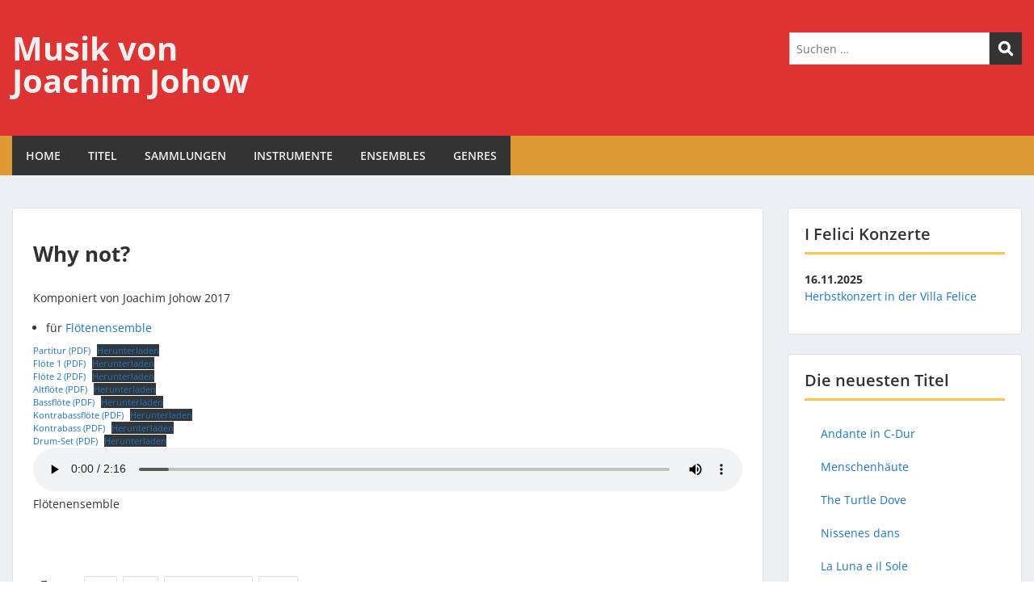

--- FILE ---
content_type: text/html; charset=UTF-8
request_url: https://johow.khmm.de/why-not/
body_size: 12266
content:
<!doctype html>
<html lang="de" class="no-js no-svg">
    <head>
        <meta charset="UTF-8">
        <meta name="viewport" content="width=device-width, initial-scale=1">
        <link rel="profile" href="http://gmpg.org/xfn/11">
        <link rel="pingback" href="https://johow.khmm.de/xmlrpc.php"/>
        <title>Why not? &#8211; Musik von Joachim&nbsp;Johow</title>
<meta name='robots' content='max-image-preview:large' />
<link rel='dns-prefetch' href='//fonts-static.group-cdn.one' />
<link rel="alternate" type="application/rss+xml" title="Musik von Joachim&nbsp;Johow &raquo; Feed" href="https://johow.khmm.de/feed/" />
<link rel="alternate" type="application/rss+xml" title="Musik von Joachim&nbsp;Johow &raquo; Kommentar-Feed" href="https://johow.khmm.de/comments/feed/" />
<link rel="alternate" title="oEmbed (JSON)" type="application/json+oembed" href="https://johow.khmm.de/wp-json/oembed/1.0/embed?url=https%3A%2F%2Fjohow.khmm.de%2Fwhy-not%2F" />
<link rel="alternate" title="oEmbed (XML)" type="text/xml+oembed" href="https://johow.khmm.de/wp-json/oembed/1.0/embed?url=https%3A%2F%2Fjohow.khmm.de%2Fwhy-not%2F&#038;format=xml" />
<style id='wp-img-auto-sizes-contain-inline-css' type='text/css'>
img:is([sizes=auto i],[sizes^="auto," i]){contain-intrinsic-size:3000px 1500px}
/*# sourceURL=wp-img-auto-sizes-contain-inline-css */
</style>
<link rel='stylesheet' id='ot-google-fonts-via-onecom-cdn-open-sans-css' href='https://fonts-static.group-cdn.one/fonts/google/open-sans/open-sans.css' type='text/css' media='all' />
<style id='wp-emoji-styles-inline-css' type='text/css'>

	img.wp-smiley, img.emoji {
		display: inline !important;
		border: none !important;
		box-shadow: none !important;
		height: 1em !important;
		width: 1em !important;
		margin: 0 0.07em !important;
		vertical-align: -0.1em !important;
		background: none !important;
		padding: 0 !important;
	}
/*# sourceURL=wp-emoji-styles-inline-css */
</style>
<link rel='stylesheet' id='wp-block-library-css' href='https://johow.khmm.de/wp-includes/css/dist/block-library/style.min.css?ver=6.9' type='text/css' media='all' />
<style id='wp-block-file-inline-css' type='text/css'>
.wp-block-file{box-sizing:border-box}.wp-block-file:not(.wp-element-button){font-size:.8em}.wp-block-file.aligncenter{text-align:center}.wp-block-file.alignright{text-align:right}.wp-block-file *+.wp-block-file__button{margin-left:.75em}:where(.wp-block-file){margin-bottom:1.5em}.wp-block-file__embed{margin-bottom:1em}:where(.wp-block-file__button){border-radius:2em;display:inline-block;padding:.5em 1em}:where(.wp-block-file__button):where(a):active,:where(.wp-block-file__button):where(a):focus,:where(.wp-block-file__button):where(a):hover,:where(.wp-block-file__button):where(a):visited{box-shadow:none;color:#fff;opacity:.85;text-decoration:none}
/*# sourceURL=https://johow.khmm.de/wp-includes/blocks/file/style.min.css */
</style>
<style id='wp-block-heading-inline-css' type='text/css'>
h1:where(.wp-block-heading).has-background,h2:where(.wp-block-heading).has-background,h3:where(.wp-block-heading).has-background,h4:where(.wp-block-heading).has-background,h5:where(.wp-block-heading).has-background,h6:where(.wp-block-heading).has-background{padding:1.25em 2.375em}h1.has-text-align-left[style*=writing-mode]:where([style*=vertical-lr]),h1.has-text-align-right[style*=writing-mode]:where([style*=vertical-rl]),h2.has-text-align-left[style*=writing-mode]:where([style*=vertical-lr]),h2.has-text-align-right[style*=writing-mode]:where([style*=vertical-rl]),h3.has-text-align-left[style*=writing-mode]:where([style*=vertical-lr]),h3.has-text-align-right[style*=writing-mode]:where([style*=vertical-rl]),h4.has-text-align-left[style*=writing-mode]:where([style*=vertical-lr]),h4.has-text-align-right[style*=writing-mode]:where([style*=vertical-rl]),h5.has-text-align-left[style*=writing-mode]:where([style*=vertical-lr]),h5.has-text-align-right[style*=writing-mode]:where([style*=vertical-rl]),h6.has-text-align-left[style*=writing-mode]:where([style*=vertical-lr]),h6.has-text-align-right[style*=writing-mode]:where([style*=vertical-rl]){rotate:180deg}
/*# sourceURL=https://johow.khmm.de/wp-includes/blocks/heading/style.min.css */
</style>
<style id='wp-block-list-inline-css' type='text/css'>
ol,ul{box-sizing:border-box}:root :where(.wp-block-list.has-background){padding:1.25em 2.375em}
/*# sourceURL=https://johow.khmm.de/wp-includes/blocks/list/style.min.css */
</style>
<style id='wp-block-audio-inline-css' type='text/css'>
.wp-block-audio{box-sizing:border-box}.wp-block-audio :where(figcaption){margin-bottom:1em;margin-top:.5em}.wp-block-audio audio{min-width:300px;width:100%}
/*# sourceURL=https://johow.khmm.de/wp-includes/blocks/audio/style.min.css */
</style>
<style id='wp-block-columns-inline-css' type='text/css'>
.wp-block-columns{box-sizing:border-box;display:flex;flex-wrap:wrap!important}@media (min-width:782px){.wp-block-columns{flex-wrap:nowrap!important}}.wp-block-columns{align-items:normal!important}.wp-block-columns.are-vertically-aligned-top{align-items:flex-start}.wp-block-columns.are-vertically-aligned-center{align-items:center}.wp-block-columns.are-vertically-aligned-bottom{align-items:flex-end}@media (max-width:781px){.wp-block-columns:not(.is-not-stacked-on-mobile)>.wp-block-column{flex-basis:100%!important}}@media (min-width:782px){.wp-block-columns:not(.is-not-stacked-on-mobile)>.wp-block-column{flex-basis:0;flex-grow:1}.wp-block-columns:not(.is-not-stacked-on-mobile)>.wp-block-column[style*=flex-basis]{flex-grow:0}}.wp-block-columns.is-not-stacked-on-mobile{flex-wrap:nowrap!important}.wp-block-columns.is-not-stacked-on-mobile>.wp-block-column{flex-basis:0;flex-grow:1}.wp-block-columns.is-not-stacked-on-mobile>.wp-block-column[style*=flex-basis]{flex-grow:0}:where(.wp-block-columns){margin-bottom:1.75em}:where(.wp-block-columns.has-background){padding:1.25em 2.375em}.wp-block-column{flex-grow:1;min-width:0;overflow-wrap:break-word;word-break:break-word}.wp-block-column.is-vertically-aligned-top{align-self:flex-start}.wp-block-column.is-vertically-aligned-center{align-self:center}.wp-block-column.is-vertically-aligned-bottom{align-self:flex-end}.wp-block-column.is-vertically-aligned-stretch{align-self:stretch}.wp-block-column.is-vertically-aligned-bottom,.wp-block-column.is-vertically-aligned-center,.wp-block-column.is-vertically-aligned-top{width:100%}
/*# sourceURL=https://johow.khmm.de/wp-includes/blocks/columns/style.min.css */
</style>
<style id='wp-block-paragraph-inline-css' type='text/css'>
.is-small-text{font-size:.875em}.is-regular-text{font-size:1em}.is-large-text{font-size:2.25em}.is-larger-text{font-size:3em}.has-drop-cap:not(:focus):first-letter{float:left;font-size:8.4em;font-style:normal;font-weight:100;line-height:.68;margin:.05em .1em 0 0;text-transform:uppercase}body.rtl .has-drop-cap:not(:focus):first-letter{float:none;margin-left:.1em}p.has-drop-cap.has-background{overflow:hidden}:root :where(p.has-background){padding:1.25em 2.375em}:where(p.has-text-color:not(.has-link-color)) a{color:inherit}p.has-text-align-left[style*="writing-mode:vertical-lr"],p.has-text-align-right[style*="writing-mode:vertical-rl"]{rotate:180deg}
/*# sourceURL=https://johow.khmm.de/wp-includes/blocks/paragraph/style.min.css */
</style>
<style id='global-styles-inline-css' type='text/css'>
:root{--wp--preset--aspect-ratio--square: 1;--wp--preset--aspect-ratio--4-3: 4/3;--wp--preset--aspect-ratio--3-4: 3/4;--wp--preset--aspect-ratio--3-2: 3/2;--wp--preset--aspect-ratio--2-3: 2/3;--wp--preset--aspect-ratio--16-9: 16/9;--wp--preset--aspect-ratio--9-16: 9/16;--wp--preset--color--black: #000000;--wp--preset--color--cyan-bluish-gray: #abb8c3;--wp--preset--color--white: #ffffff;--wp--preset--color--pale-pink: #f78da7;--wp--preset--color--vivid-red: #cf2e2e;--wp--preset--color--luminous-vivid-orange: #ff6900;--wp--preset--color--luminous-vivid-amber: #fcb900;--wp--preset--color--light-green-cyan: #7bdcb5;--wp--preset--color--vivid-green-cyan: #00d084;--wp--preset--color--pale-cyan-blue: #8ed1fc;--wp--preset--color--vivid-cyan-blue: #0693e3;--wp--preset--color--vivid-purple: #9b51e0;--wp--preset--gradient--vivid-cyan-blue-to-vivid-purple: linear-gradient(135deg,rgb(6,147,227) 0%,rgb(155,81,224) 100%);--wp--preset--gradient--light-green-cyan-to-vivid-green-cyan: linear-gradient(135deg,rgb(122,220,180) 0%,rgb(0,208,130) 100%);--wp--preset--gradient--luminous-vivid-amber-to-luminous-vivid-orange: linear-gradient(135deg,rgb(252,185,0) 0%,rgb(255,105,0) 100%);--wp--preset--gradient--luminous-vivid-orange-to-vivid-red: linear-gradient(135deg,rgb(255,105,0) 0%,rgb(207,46,46) 100%);--wp--preset--gradient--very-light-gray-to-cyan-bluish-gray: linear-gradient(135deg,rgb(238,238,238) 0%,rgb(169,184,195) 100%);--wp--preset--gradient--cool-to-warm-spectrum: linear-gradient(135deg,rgb(74,234,220) 0%,rgb(151,120,209) 20%,rgb(207,42,186) 40%,rgb(238,44,130) 60%,rgb(251,105,98) 80%,rgb(254,248,76) 100%);--wp--preset--gradient--blush-light-purple: linear-gradient(135deg,rgb(255,206,236) 0%,rgb(152,150,240) 100%);--wp--preset--gradient--blush-bordeaux: linear-gradient(135deg,rgb(254,205,165) 0%,rgb(254,45,45) 50%,rgb(107,0,62) 100%);--wp--preset--gradient--luminous-dusk: linear-gradient(135deg,rgb(255,203,112) 0%,rgb(199,81,192) 50%,rgb(65,88,208) 100%);--wp--preset--gradient--pale-ocean: linear-gradient(135deg,rgb(255,245,203) 0%,rgb(182,227,212) 50%,rgb(51,167,181) 100%);--wp--preset--gradient--electric-grass: linear-gradient(135deg,rgb(202,248,128) 0%,rgb(113,206,126) 100%);--wp--preset--gradient--midnight: linear-gradient(135deg,rgb(2,3,129) 0%,rgb(40,116,252) 100%);--wp--preset--font-size--small: 13px;--wp--preset--font-size--medium: 20px;--wp--preset--font-size--large: 36px;--wp--preset--font-size--x-large: 42px;--wp--preset--spacing--20: 0.44rem;--wp--preset--spacing--30: 0.67rem;--wp--preset--spacing--40: 1rem;--wp--preset--spacing--50: 1.5rem;--wp--preset--spacing--60: 2.25rem;--wp--preset--spacing--70: 3.38rem;--wp--preset--spacing--80: 5.06rem;--wp--preset--shadow--natural: 6px 6px 9px rgba(0, 0, 0, 0.2);--wp--preset--shadow--deep: 12px 12px 50px rgba(0, 0, 0, 0.4);--wp--preset--shadow--sharp: 6px 6px 0px rgba(0, 0, 0, 0.2);--wp--preset--shadow--outlined: 6px 6px 0px -3px rgb(255, 255, 255), 6px 6px rgb(0, 0, 0);--wp--preset--shadow--crisp: 6px 6px 0px rgb(0, 0, 0);}:where(.is-layout-flex){gap: 0.5em;}:where(.is-layout-grid){gap: 0.5em;}body .is-layout-flex{display: flex;}.is-layout-flex{flex-wrap: wrap;align-items: center;}.is-layout-flex > :is(*, div){margin: 0;}body .is-layout-grid{display: grid;}.is-layout-grid > :is(*, div){margin: 0;}:where(.wp-block-columns.is-layout-flex){gap: 2em;}:where(.wp-block-columns.is-layout-grid){gap: 2em;}:where(.wp-block-post-template.is-layout-flex){gap: 1.25em;}:where(.wp-block-post-template.is-layout-grid){gap: 1.25em;}.has-black-color{color: var(--wp--preset--color--black) !important;}.has-cyan-bluish-gray-color{color: var(--wp--preset--color--cyan-bluish-gray) !important;}.has-white-color{color: var(--wp--preset--color--white) !important;}.has-pale-pink-color{color: var(--wp--preset--color--pale-pink) !important;}.has-vivid-red-color{color: var(--wp--preset--color--vivid-red) !important;}.has-luminous-vivid-orange-color{color: var(--wp--preset--color--luminous-vivid-orange) !important;}.has-luminous-vivid-amber-color{color: var(--wp--preset--color--luminous-vivid-amber) !important;}.has-light-green-cyan-color{color: var(--wp--preset--color--light-green-cyan) !important;}.has-vivid-green-cyan-color{color: var(--wp--preset--color--vivid-green-cyan) !important;}.has-pale-cyan-blue-color{color: var(--wp--preset--color--pale-cyan-blue) !important;}.has-vivid-cyan-blue-color{color: var(--wp--preset--color--vivid-cyan-blue) !important;}.has-vivid-purple-color{color: var(--wp--preset--color--vivid-purple) !important;}.has-black-background-color{background-color: var(--wp--preset--color--black) !important;}.has-cyan-bluish-gray-background-color{background-color: var(--wp--preset--color--cyan-bluish-gray) !important;}.has-white-background-color{background-color: var(--wp--preset--color--white) !important;}.has-pale-pink-background-color{background-color: var(--wp--preset--color--pale-pink) !important;}.has-vivid-red-background-color{background-color: var(--wp--preset--color--vivid-red) !important;}.has-luminous-vivid-orange-background-color{background-color: var(--wp--preset--color--luminous-vivid-orange) !important;}.has-luminous-vivid-amber-background-color{background-color: var(--wp--preset--color--luminous-vivid-amber) !important;}.has-light-green-cyan-background-color{background-color: var(--wp--preset--color--light-green-cyan) !important;}.has-vivid-green-cyan-background-color{background-color: var(--wp--preset--color--vivid-green-cyan) !important;}.has-pale-cyan-blue-background-color{background-color: var(--wp--preset--color--pale-cyan-blue) !important;}.has-vivid-cyan-blue-background-color{background-color: var(--wp--preset--color--vivid-cyan-blue) !important;}.has-vivid-purple-background-color{background-color: var(--wp--preset--color--vivid-purple) !important;}.has-black-border-color{border-color: var(--wp--preset--color--black) !important;}.has-cyan-bluish-gray-border-color{border-color: var(--wp--preset--color--cyan-bluish-gray) !important;}.has-white-border-color{border-color: var(--wp--preset--color--white) !important;}.has-pale-pink-border-color{border-color: var(--wp--preset--color--pale-pink) !important;}.has-vivid-red-border-color{border-color: var(--wp--preset--color--vivid-red) !important;}.has-luminous-vivid-orange-border-color{border-color: var(--wp--preset--color--luminous-vivid-orange) !important;}.has-luminous-vivid-amber-border-color{border-color: var(--wp--preset--color--luminous-vivid-amber) !important;}.has-light-green-cyan-border-color{border-color: var(--wp--preset--color--light-green-cyan) !important;}.has-vivid-green-cyan-border-color{border-color: var(--wp--preset--color--vivid-green-cyan) !important;}.has-pale-cyan-blue-border-color{border-color: var(--wp--preset--color--pale-cyan-blue) !important;}.has-vivid-cyan-blue-border-color{border-color: var(--wp--preset--color--vivid-cyan-blue) !important;}.has-vivid-purple-border-color{border-color: var(--wp--preset--color--vivid-purple) !important;}.has-vivid-cyan-blue-to-vivid-purple-gradient-background{background: var(--wp--preset--gradient--vivid-cyan-blue-to-vivid-purple) !important;}.has-light-green-cyan-to-vivid-green-cyan-gradient-background{background: var(--wp--preset--gradient--light-green-cyan-to-vivid-green-cyan) !important;}.has-luminous-vivid-amber-to-luminous-vivid-orange-gradient-background{background: var(--wp--preset--gradient--luminous-vivid-amber-to-luminous-vivid-orange) !important;}.has-luminous-vivid-orange-to-vivid-red-gradient-background{background: var(--wp--preset--gradient--luminous-vivid-orange-to-vivid-red) !important;}.has-very-light-gray-to-cyan-bluish-gray-gradient-background{background: var(--wp--preset--gradient--very-light-gray-to-cyan-bluish-gray) !important;}.has-cool-to-warm-spectrum-gradient-background{background: var(--wp--preset--gradient--cool-to-warm-spectrum) !important;}.has-blush-light-purple-gradient-background{background: var(--wp--preset--gradient--blush-light-purple) !important;}.has-blush-bordeaux-gradient-background{background: var(--wp--preset--gradient--blush-bordeaux) !important;}.has-luminous-dusk-gradient-background{background: var(--wp--preset--gradient--luminous-dusk) !important;}.has-pale-ocean-gradient-background{background: var(--wp--preset--gradient--pale-ocean) !important;}.has-electric-grass-gradient-background{background: var(--wp--preset--gradient--electric-grass) !important;}.has-midnight-gradient-background{background: var(--wp--preset--gradient--midnight) !important;}.has-small-font-size{font-size: var(--wp--preset--font-size--small) !important;}.has-medium-font-size{font-size: var(--wp--preset--font-size--medium) !important;}.has-large-font-size{font-size: var(--wp--preset--font-size--large) !important;}.has-x-large-font-size{font-size: var(--wp--preset--font-size--x-large) !important;}
:where(.wp-block-columns.is-layout-flex){gap: 2em;}:where(.wp-block-columns.is-layout-grid){gap: 2em;}
/*# sourceURL=global-styles-inline-css */
</style>
<style id='core-block-supports-inline-css' type='text/css'>
.wp-container-core-columns-is-layout-9d6595d7{flex-wrap:nowrap;}
/*# sourceURL=core-block-supports-inline-css */
</style>

<style id='classic-theme-styles-inline-css' type='text/css'>
/*! This file is auto-generated */
.wp-block-button__link{color:#fff;background-color:#32373c;border-radius:9999px;box-shadow:none;text-decoration:none;padding:calc(.667em + 2px) calc(1.333em + 2px);font-size:1.125em}.wp-block-file__button{background:#32373c;color:#fff;text-decoration:none}
/*# sourceURL=/wp-includes/css/classic-themes.min.css */
</style>
<link rel='stylesheet' id='pgc-simply-gallery-plugin-lightbox-style-css' href='https://usercontent.one/wp/johow.khmm.de/wp-content/plugins/simply-gallery-block/plugins/pgc_sgb_lightbox.min.style.css?ver=3.3.2&media=1765448559' type='text/css' media='all' />
<link rel='stylesheet' id='ultimate-post-list-public-style-css' href='https://usercontent.one/wp/johow.khmm.de/wp-content/plugins/ultimate-post-list/public/css/ultimate-post-list-public.css?ver=5.2.7.1&media=1765448559' type='text/css' media='all' />
<link rel='stylesheet' id='wp-show-posts-css' href='https://usercontent.one/wp/johow.khmm.de/wp-content/plugins/wp-show-posts/css/wp-show-posts-min.css?ver=1.1.6&media=1765448559' type='text/css' media='all' />
<link rel='stylesheet' id='style-oct-express-all-css' href='https://usercontent.one/wp/johow.khmm.de/wp-content/themes/onecom-express/assets/min-css/style.min.css?ver=0.7.5&media=1765448559' type='text/css' media='all' />
<link rel='stylesheet' id='dashicons-css' href='https://johow.khmm.de/wp-includes/css/dashicons.min.css?ver=6.9' type='text/css' media='all' />
<link rel='stylesheet' id='open-sans-google-font-css' href='//fonts-static.group-cdn.one/fonts/google/open-sans/open-sans.css?ver=6.9' type='text/css' media='all' />
<link rel='stylesheet' id='a-z-listing-css' href='https://usercontent.one/wp/johow.khmm.de/wp-content/plugins/a-z-listing/css/a-z-listing-default.css?ver=4.3.1&media=1765448559' type='text/css' media='all' />
<script type="text/javascript" src="https://johow.khmm.de/wp-includes/js/jquery/jquery.min.js?ver=3.7.1" id="jquery-core-js"></script>
<script type="text/javascript" src="https://johow.khmm.de/wp-includes/js/jquery/jquery-migrate.min.js?ver=3.4.1" id="jquery-migrate-js"></script>
<script type="text/javascript" id="ultimate-post-list-js-extra">
/* <![CDATA[ */
var upl_vars = {"upl_nonce":"e728a3f3d3","ajaxurl":"https://johow.khmm.de/wp-admin/admin-ajax.php"};
//# sourceURL=ultimate-post-list-js-extra
/* ]]> */
</script>
<script type="text/javascript" src="https://usercontent.one/wp/johow.khmm.de/wp-content/plugins/ultimate-post-list/public/js/ultimate-post-list-public.min.js?ver=5.2.7.1&media=1765448559" id="ultimate-post-list-js"></script>
<link rel="https://api.w.org/" href="https://johow.khmm.de/wp-json/" /><link rel="alternate" title="JSON" type="application/json" href="https://johow.khmm.de/wp-json/wp/v2/posts/5165" /><link rel="EditURI" type="application/rsd+xml" title="RSD" href="https://johow.khmm.de/xmlrpc.php?rsd" />
<meta name="generator" content="WordPress 6.9" />
<link rel="canonical" href="https://johow.khmm.de/why-not/" />
<link rel='shortlink' href='https://johow.khmm.de/?p=5165' />
<noscript><style>.simply-gallery-amp{ display: block !important; }</style></noscript><noscript><style>.sgb-preloader{ display: none !important; }</style></noscript><style>
		#category-posts-2-internal ul {padding: 0;}
#category-posts-2-internal .cat-post-item img {max-width: initial; max-height: initial; margin: initial;}
#category-posts-2-internal .cat-post-author {margin-bottom: 0;}
#category-posts-2-internal .cat-post-thumbnail {margin: 5px 10px 5px 0;}
#category-posts-2-internal .cat-post-item:before {content: ""; clear: both;}
#category-posts-2-internal .cat-post-excerpt-more {display: inline-block;}
#category-posts-2-internal .cat-post-item {list-style: none; margin: 3px 0 10px; padding: 3px 0;}
#category-posts-2-internal .cat-post-current .cat-post-title {font-weight: bold; text-transform: uppercase;}
#category-posts-2-internal [class*=cat-post-tax] {font-size: 0.85em;}
#category-posts-2-internal [class*=cat-post-tax] * {display:inline-block;}
#category-posts-2-internal .cat-post-item:after {content: ""; display: table;	clear: both;}
#category-posts-2-internal .cat-post-item .cat-post-title {overflow: hidden;text-overflow: ellipsis;white-space: initial;display: -webkit-box;-webkit-line-clamp: 2;-webkit-box-orient: vertical;padding-bottom: 0 !important;}
#category-posts-2-internal .cat-post-item:after {content: ""; display: table;	clear: both;}
#category-posts-2-internal .cat-post-thumbnail {display:block; float:left; margin:5px 10px 5px 0;}
#category-posts-2-internal .cat-post-crop {overflow:hidden;display:block;}
#category-posts-2-internal p {margin:5px 0 0 0}
#category-posts-2-internal li > div {margin:5px 0 0 0; clear:both;}
#category-posts-2-internal .dashicons {vertical-align:middle;}
</style>
		<style>[class*=" icon-oc-"],[class^=icon-oc-]{speak:none;font-style:normal;font-weight:400;font-variant:normal;text-transform:none;line-height:1;-webkit-font-smoothing:antialiased;-moz-osx-font-smoothing:grayscale}.icon-oc-one-com-white-32px-fill:before{content:"901"}.icon-oc-one-com:before{content:"900"}#one-com-icon,.toplevel_page_onecom-wp .wp-menu-image{speak:none;display:flex;align-items:center;justify-content:center;text-transform:none;line-height:1;-webkit-font-smoothing:antialiased;-moz-osx-font-smoothing:grayscale}.onecom-wp-admin-bar-item>a,.toplevel_page_onecom-wp>.wp-menu-name{font-size:16px;font-weight:400;line-height:1}.toplevel_page_onecom-wp>.wp-menu-name img{width:69px;height:9px;}.wp-submenu-wrap.wp-submenu>.wp-submenu-head>img{width:88px;height:auto}.onecom-wp-admin-bar-item>a img{height:7px!important}.onecom-wp-admin-bar-item>a img,.toplevel_page_onecom-wp>.wp-menu-name img{opacity:.8}.onecom-wp-admin-bar-item.hover>a img,.toplevel_page_onecom-wp.wp-has-current-submenu>.wp-menu-name img,li.opensub>a.toplevel_page_onecom-wp>.wp-menu-name img{opacity:1}#one-com-icon:before,.onecom-wp-admin-bar-item>a:before,.toplevel_page_onecom-wp>.wp-menu-image:before{content:'';position:static!important;background-color:rgba(240,245,250,.4);border-radius:102px;width:18px;height:18px;padding:0!important}.onecom-wp-admin-bar-item>a:before{width:14px;height:14px}.onecom-wp-admin-bar-item.hover>a:before,.toplevel_page_onecom-wp.opensub>a>.wp-menu-image:before,.toplevel_page_onecom-wp.wp-has-current-submenu>.wp-menu-image:before{background-color:#76b82a}.onecom-wp-admin-bar-item>a{display:inline-flex!important;align-items:center;justify-content:center}#one-com-logo-wrapper{font-size:4em}#one-com-icon{vertical-align:middle}.imagify-welcome{display:none !important;}</style><link rel="icon" href="https://usercontent.one/wp/johow.khmm.de/wp-content/uploads/2022/01/cropped-Logo3-32x32.png?media=1765448559" sizes="32x32" />
<link rel="icon" href="https://usercontent.one/wp/johow.khmm.de/wp-content/uploads/2022/01/cropped-Logo3-192x192.png?media=1765448559" sizes="192x192" />
<link rel="apple-touch-icon" href="https://usercontent.one/wp/johow.khmm.de/wp-content/uploads/2022/01/cropped-Logo3-180x180.png?media=1765448559" />
<meta name="msapplication-TileImage" content="https://usercontent.one/wp/johow.khmm.de/wp-content/uploads/2022/01/cropped-Logo3-270x270.png?media=1765448559" />
        


<style type="text/css">

            /* Primary Skin Color */
        .oct-post-meta a, oct-post-meta a:visited,
        .widget-area a, .widget-area a:visited,
        .card-body h2 a, .card-body h2 a:visited{
            color: #2C4A58;
        }

        /* Primary Skin Color */
        a:hover,
        .section-content a:hover,
        .featured-box a:hover,
        .oct-main-content a:hover,
        .widget a:hover,
        .oct-post-meta a:hover,
        .widget-area a:hover,
        .widget-area h2 a:hover,
        .card-body h2 a:hover{
            color: #00a3ac;
        }

        #wp-calendar thead th {
            background-color: #2C4A58;
        }

        /* Exclude border for webshop spiner button (it will have its own color) */
        a.btn:not(.input-group-addon),
        a.btn:visited:not(.input-group-addon) {
            border-color: #2C4A58 !important;
        }
        a.btn:hover {
            background-color: #2C4A58;
        }

        .onecom-webshop-main button,
        .onecom-webshop-main button:visited{
            border-color: #2C4A58;
            color: #2C4A58;
        }
        .onecom-webshop-main a.button:hover,
        .onecom-webshop-main button:hover
        {
            background-color: #2C4A58 !important;
        }

        body {color:#313131;}.onecom-webshop-main svg {fill:#313131;}#page{background-color:#ECF0F5;}h1  {color:#313131;}h2{color:#313131;}h3{color:#313131;}h4{color:#313131;}h5{color:#313131;}h6{color:#313131;}a, .page .oct-post-content a, .single .oct-post-content a,.section-content a, .featured-box a, .oct-main-content a, .widget a, .textwidget a, .service-details a{color:#1e73be;}a:active, .page .oct-post-content a:active, .single .oct-post-content a:active, .section-content a:active, .featured-box a:active, .oct-main-content a:active, .widget a:active, .textwidget a:active, .service-details a:active{color:#1e73be;}a:visited, .page .oct-post-content a:visited, .single .oct-post-content a:visited, .section-content a:visited, .featured-box a:visited, .oct-main-content a:visited, .widget a:visited, .textwidget a:visited, .service-details a:visited{color:#2C4A58;}a:hover, .page .oct-post-content a:hover, .single .oct-post-content a:hover, .section-content a:hover, .featured-box a:hover, .oct-main-content a:hover, .widget a:hover, .oct-post-meta a:hover, .widget-area a:hover, .widget-area h2 a:hover, .card-body h2 a:hover{color:#00a3ac;}.btn.btn-primary, .btn.btn-primary:visited{color:#2c4a58;}.btn.btn-primary:hover{color:#efefef;background-color:#2C4A58;}.onecom-webshop-main a.button, .onecom-webshop-main button, .onecom-webshop-main a.button:visited{color:#2c4a58;}.onecom-webshop-main a.button:hover, .onecom-webshop-main button:hover{color:#efefef !important;background-color:#2C4A58 !important;}.onecom-webshop-main a.button.button-back {color:#2c4a58; }.btn.btn-primary{border-width:1px;border-style:solid;border-color:#2C4A58;border-radius:0px;}.onecom-webshop-main a.button, .onecom-webshop-main button{border-width:1px;border-style:solid;border-color:#2C4A58;border-radius:0px;}.oct-header-menu {background-color:#dd9933;}#primary-nav ul li a{color:#efefef;}#primary-nav ul li:hover > a{color:#efefef;}#primary-nav ul li.current_page_item a, #primary-nav ul li.current-menu-item>a, #primary-nav ul li.current-menu-parent a{color:#efefef;}#primary-nav ul li a{background-color:#333333;}#primary-nav ul li:hover > a{background-color:#00a3ac;}#primary-nav ul li.current_page_item a, #primary-nav ul li.current-menu-item>a, #primary-nav ul li.current-menu-parent a{background-color:#00a3ac;}#primary-nav ul.sub-menu li a{color:#efefef;}#primary-nav ul.sub-menu li:hover > a{color:#efefef;}#primary-nav ul.sub-menu li.current_page_item a, #primary-nav ul.sub-menu li.current-menu-item a{color:#efefef;}#primary-nav ul.sub-menu li a{background-color:#333333;}#primary-nav ul.sub-menu li:hover > a{background-color:#00a3ac;}#primary-nav ul.sub-menu li.current_page_item a, #primary-nav ul.sub-menu li.current-menu-item a{background-color:#00a3ac;}.oct-head-bar{background-color:#dd3333;}.oct-site-logo h1 a, .oct-site-logo h2 a, .oct-site-logo h1 a:visited, .oct-site-logo h2 a:visited {color:#efefef;}.oct-site-logo h1 a:hover, .oct-site-logo h2 a:hover{}.oct-slider h4 {color:#efefef;}.oct-slider .carousel-description {color:#efefef;}.oct-slider .carousel-caption{background-color:#000000;}#oct-site-footer{background-color:#dd9d3b;}#oct-site-footer h3{color:#000000;}#oct-site-footer, #oct-site-footer p{color:#000000;}#oct-site-footer a{color:#1e73be;}#oct-site-footer a:active{color:#efefef;}#oct-site-footer a:visited{color:#ffffff;}#oct-site-footer a:hover{color:#efefef;}#oct-copyright {background-color:#181818;}#oct-copyright, #oct-copyright p{color:#cccccc;}.oct-site-logo img{max-height:130px;}.oct-site-logo h1 a, .oct-site-logo h2 a, .oct-site-logo h1, .oct-site-logo h2 {font-family:Open Sans;font-size:40px;font-style:normal;font-weight:bold;text-decoration:none;}#primary-nav ul li a{font-family:Open Sans;font-size:14px;font-style:normal;font-weight:600;text-decoration:none;}body, body p, .section-content, .section-content p, .sidebar, .oct-magazine-section, .oct-main-content, .oct-main-content p, widget-area, .textwidget{font-family:Open Sans;font-size:14px;font-style:normal;font-weight:400;}h1, .section-content h1, .featured-box h1, .oct-main-content h1, .plan-content h1, .widget-content h1, .textwidget h1, .service-details h1{font-family:Open Sans;font-size:26px;font-style:normal;font-weight:bold;text-decoration:none;}h2, .oct-card h2, .oct-main-content h2 {font-family:Open Sans;font-size:22px;font-style:normal;font-weight:bold;text-decoration:none;}h3, .section-content h3, .featured-box h3, .oct-main-content h3, .plan-content h3, .widget-content h3, .textwidget h3, .service-details h3{font-family:Open Sans;font-size:20px;font-style:normal;font-weight:600;text-decoration:none;}h4, .section-content h4, .featured-box h4, .oct-main-content h4, .plan-content h4, .widget-content h4, .textwidget h4, .service-details h4{font-family:Open Sans;font-size:18px;font-style:normal;font-weight:600;text-decoration:none;}h5, .section-content h5, .featured-box h5, .oct-main-content h5, .plan-content h5, .widget-content h5, .textwidget h5, .service-details h5{font-family:Open Sans;font-size:16px;font-style:normal;text-decoration:none;}h6, .section-content h6, .featured-box h6, .oct-main-content h6, .plan-content h6, .widget-content h6, .textwidget h6, .oct-site-logo h6, .service-details h6{font-family:Open Sans;font-size:14px;font-style:normal;font-weight:600;text-decoration:none;}.btn.btn-primary{font-family:Open Sans;font-size:14px;font-style:normal;font-weight:normal;text-decoration:none;}#oct-site-footer h3 {font-family:Open Sans;font-size:20px;font-style:normal;font-weight:600;text-decoration:none;}#oct-site-footer, #oct-site-footer div, #oct-site-footer p, #oct-site-footer li {font-family:Open Sans;font-size:13px;font-style:normal;font-weight:normal;line-height:22px;text-decoration:none;}/* Your custom CSS goes here */

</style>
            </head>
    <body class="wp-singular post-template-default single single-post postid-5165 single-format-standard wp-theme-onecom-express">
        <div id="oct-wrapper">
            <div id="page">
                <section class="oct-head-bar">
    <div class="container">
        <div class="row d-lg-none">
            <div class="col-1">
                <button class="menu-toggle mobile-only" aria-controls="sticky_menu" aria-expanded="false">Menu</button>
            </div>
        </div>
        <div class="row">
            <div class="col-12 col-md-4">
                <div class="oct-site-logo">
                    
                        <h1 class="site-title">
                            <a href="https://johow.khmm.de/" rel="home">
                                Musik von Joachim&nbsp;Johow                            </a>
                        </h1>
                        <!-- END logo container -->
                                    </div>
            </div>

            <div class="col-12 col-sm-12 col-md-8">

                <div class="oct-header-widget text-md-right">
                    <div class="clearfix visible-md"></div>
                    <!-- START Header Sidebar -->
                    <div id="search-2" class="widget widget_search">
<form role="search" method="get" id="searchform" class="searchform" action="https://johow.khmm.de/">
    <label class="screen-reader-text" for="s">Suche nach:</label>
    <input type="text" class="search-field" id="s"
           placeholder="Suchen …"
           value="" name="s"
           title="Suche nach:" />

    <input type="submit" id="searchsubmit" value="Search">
</form>
</div>                    <!-- END Header Sidebar -->
                </div>
            </div>
        </div>
    </div>
</section>
<section class="site-header oct-header-menu d-none d-lg-block">
    <header>
        <div class="container">
            <div class="row">
                <div class="col-12">
                    <!-- START nav container -->
                    <nav class="nav primary-nav" id="primary-nav">
                        <ul id="menu-musik-von-joachim-johow" class="menu"><li id="menu-item-169" class="menu-item menu-item-type-post_type menu-item-object-page menu-item-home menu-item-169"><a href="https://johow.khmm.de/">HOME</a></li>
<li id="menu-item-167" class="menu-item menu-item-type-post_type menu-item-object-page menu-item-167"><a href="https://johow.khmm.de/titel/">TITEL</a></li>
<li id="menu-item-166" class="menu-item menu-item-type-post_type menu-item-object-page menu-item-166"><a href="https://johow.khmm.de/sammlungen/">SAMMLUNGEN</a></li>
<li id="menu-item-863" class="menu-item menu-item-type-post_type menu-item-object-page menu-item-863"><a href="https://johow.khmm.de/instrumente/">INSTRUMENTE</a></li>
<li id="menu-item-168" class="menu-item menu-item-type-post_type menu-item-object-page menu-item-168"><a href="https://johow.khmm.de/ensembles/">ENSEMBLES</a></li>
<li id="menu-item-174" class="menu-item menu-item-type-post_type menu-item-object-page menu-item-174"><a href="https://johow.khmm.de/genres/">GENRES</a></li>
</ul>                    </nav>
                </div>
            </div>
        </div>
    </header>
</section>

<section class="oct-main-section" role="main">
    <div class="container mt-4">
        <div class="row">
            
            <div class="col-sm-12 col-md-8 col-lg-9">
                                    <div class="row">
                        <div class="col-md-12">
    <article id="post-5165" class="oct-main-content post-5165 post type-post status-publish format-standard hentry category-titel tag-bass tag-floete tag-floetenensemble tag-swing">
        <!-- Featured Image or Video -->
        <figure class="oct-featured-media">
                    </figure>

        <h1 class="oct-post-title">
            Why not?        </h1>
        <!-- Post post meta -->
                <!-- Ends post meta -->

        <!-- Post content excerpt -->
        <div class="oct-post-content">
            
<p>Komponiert von Joachim Johow 2017</p>



<ul class="wp-block-list"><li>für <a href="https://johow.khmm.de/floetenensemble/" data-type="post" data-id="5092">Flötenensemble</a></li></ul>



<div data-wp-interactive="core/file" class="wp-block-file"><object data-wp-bind--hidden="!state.hasPdfPreview" hidden class="wp-block-file__embed" data="https://usercontent.one/wp/johow.khmm.de/wp-content/uploads/2022/04/Why-not-Partitur.pdf?media=1765448559" type="application/pdf" style="width:100%;height:425px" aria-label="Einbettung von Einbettung von Partitur (PDF).."></object><a id="wp-block-file--media-08efae63-8e1f-4acc-afb6-943a89007b7c" href="https://usercontent.one/wp/johow.khmm.de/wp-content/uploads/2022/04/Why-not-Partitur.pdf?media=1765448559">Partitur (PDF)</a><a href="https://usercontent.one/wp/johow.khmm.de/wp-content/uploads/2022/04/Why-not-Partitur.pdf?media=1765448559" class="wp-block-file__button" download aria-describedby="wp-block-file--media-08efae63-8e1f-4acc-afb6-943a89007b7c">Herunterladen</a></div>



<div class="wp-block-file"><a id="wp-block-file--media-ea3ef86c-2eca-4996-b0f0-4641cfb06841" href="https://usercontent.one/wp/johow.khmm.de/wp-content/uploads/2022/04/Why-not-Floete-1.pdf?media=1765448559">Flöte 1 (PDF)</a><a href="https://usercontent.one/wp/johow.khmm.de/wp-content/uploads/2022/04/Why-not-Floete-1.pdf?media=1765448559" class="wp-block-file__button" download aria-describedby="wp-block-file--media-ea3ef86c-2eca-4996-b0f0-4641cfb06841">Herunterladen</a></div>



<div class="wp-block-file"><a id="wp-block-file--media-aec4201e-caa0-4251-8345-9858288a9e56" href="https://usercontent.one/wp/johow.khmm.de/wp-content/uploads/2022/04/Why-not-Floete-2.pdf?media=1765448559">Flöte 2 (PDF)</a><a href="https://usercontent.one/wp/johow.khmm.de/wp-content/uploads/2022/04/Why-not-Floete-2.pdf?media=1765448559" class="wp-block-file__button" download aria-describedby="wp-block-file--media-aec4201e-caa0-4251-8345-9858288a9e56">Herunterladen</a></div>



<div class="wp-block-file"><a id="wp-block-file--media-beb3cc49-cdb0-4e8d-a453-83797ccaf804" href="https://usercontent.one/wp/johow.khmm.de/wp-content/uploads/2022/04/Why-not-Altfloete-Bass-Fl.pdf?media=1765448559">Altflöte (PDF)</a><a href="https://usercontent.one/wp/johow.khmm.de/wp-content/uploads/2022/04/Why-not-Altfloete-Bass-Fl.pdf?media=1765448559" class="wp-block-file__button" download aria-describedby="wp-block-file--media-beb3cc49-cdb0-4e8d-a453-83797ccaf804">Herunterladen</a></div>



<div class="wp-block-file"><a id="wp-block-file--media-1c1887ef-2e21-4e32-9af1-1e3bad59b466" href="https://usercontent.one/wp/johow.khmm.de/wp-content/uploads/2022/04/Why-not-Bassfloete.pdf?media=1765448559">Bassflöte (PDF)</a><a href="https://usercontent.one/wp/johow.khmm.de/wp-content/uploads/2022/04/Why-not-Bassfloete.pdf?media=1765448559" class="wp-block-file__button" download aria-describedby="wp-block-file--media-1c1887ef-2e21-4e32-9af1-1e3bad59b466">Herunterladen</a></div>



<div class="wp-block-file"><a id="wp-block-file--media-c8b2f8df-c8b2-479d-af73-67dc5b13b647" href="https://usercontent.one/wp/johow.khmm.de/wp-content/uploads/2022/04/Why-not-Kontrabassfloete.pdf?media=1765448559">Kontrabassflöte (PDF)</a><a href="https://usercontent.one/wp/johow.khmm.de/wp-content/uploads/2022/04/Why-not-Kontrabassfloete.pdf?media=1765448559" class="wp-block-file__button" download aria-describedby="wp-block-file--media-c8b2f8df-c8b2-479d-af73-67dc5b13b647">Herunterladen</a></div>



<div class="wp-block-file"><a id="wp-block-file--media-1c88fa0b-7983-4e29-9720-4748dd1ac4a0" href="https://usercontent.one/wp/johow.khmm.de/wp-content/uploads/2022/04/Why-not-Kontrabass.pdf?media=1765448559">Kontrabass (PDF)</a><a href="https://usercontent.one/wp/johow.khmm.de/wp-content/uploads/2022/04/Why-not-Kontrabass.pdf?media=1765448559" class="wp-block-file__button" download aria-describedby="wp-block-file--media-1c88fa0b-7983-4e29-9720-4748dd1ac4a0">Herunterladen</a></div>



<div class="wp-block-file"><a id="wp-block-file--media-64dfaab8-b617-487d-95f7-f111a9f19afb" href="https://usercontent.one/wp/johow.khmm.de/wp-content/uploads/2022/04/Why-not-Drum-Set.pdf?media=1765448559">Drum-Set (PDF)</a><a href="https://usercontent.one/wp/johow.khmm.de/wp-content/uploads/2022/04/Why-not-Drum-Set.pdf?media=1765448559" class="wp-block-file__button" download aria-describedby="wp-block-file--media-64dfaab8-b617-487d-95f7-f111a9f19afb">Herunterladen</a></div>



<figure class="wp-block-audio"><audio controls src="https://usercontent.one/wp/johow.khmm.de/wp-content/uploads/2022/04/Why-not-mp.mp3?media=1765448559"></audio><figcaption>Flötenensemble</figcaption></figure>
        </div>

        <!--  Tags -->
                    <div class="oct-post-tags">
                <i class="dashicons dashicons-tag"></i> Tags: <a href="https://johow.khmm.de/tag/bass/" rel="tag">Bass</a> <a href="https://johow.khmm.de/tag/floete/" rel="tag">Flöte</a> <a href="https://johow.khmm.de/tag/floetenensemble/" rel="tag">Flötenensemble</a> <a href="https://johow.khmm.de/tag/swing/" rel="tag">Swing</a>            </div>

                
	<nav class="navigation post-navigation" aria-label="Beiträge">
		<h2 class="screen-reader-text">Beitragsnavigation</h2>
		<div class="nav-links"><div class="nav-previous"><a href="https://johow.khmm.de/suite-fuer-altfloete/" rel="prev">Vorher</a></div><div class="nav-next"><a href="https://johow.khmm.de/with-regards-for-two/" rel="next">Nachher</a></div></div>
	</nav>    </article>
</div>                </div>
            </div>

                            <!-- Blog Right Sidebar -->
                <div class="col-sm-12 col-md-4 col-lg-3">
                    
<aside id="secondary" class="widget-area">
    <div id="text-2" class="card widget widget-sidebar mb-4 widget_text"><div class="widget-title"><h3 class="oct-underlined-heading">I Felici Konzerte</h3 ></div>			<div class="textwidget"><p><strong>16.11.2025<br />
</strong><a href="https://johow.khmm.de/herbstkonzert/">Herbstkonzert in der Villa Felice</a><strong><br />
</strong></p>
</div>
		</div><div id="category-posts-2" class="card widget widget-sidebar mb-4 cat-post-widget"><div class="widget-title"><h3 class="oct-underlined-heading">Die neuesten Titel</h3 ></div><ul id="category-posts-2-internal" class="category-posts-internal">
<li class='cat-post-item'><div><a class="cat-post-title" href="https://johow.khmm.de/andante-in-c-dur/" rel="bookmark">Andante in C-Dur</a></div></li><li class='cat-post-item'><div><a class="cat-post-title" href="https://johow.khmm.de/menschenhaeute/" rel="bookmark">Menschenhäute</a></div></li><li class='cat-post-item'><div><a class="cat-post-title" href="https://johow.khmm.de/the-turtle-dove/" rel="bookmark">The Turtle Dove</a></div></li><li class='cat-post-item'><div><a class="cat-post-title" href="https://johow.khmm.de/nissenes-dans/" rel="bookmark">Nissenes dans</a></div></li><li class='cat-post-item'><div><a class="cat-post-title" href="https://johow.khmm.de/la-luna-e-il-sole/" rel="bookmark">La Luna e il Sole</a></div></li><li class='cat-post-item'><div><a class="cat-post-title" href="https://johow.khmm.de/geburtstagslied-des-krokodils-gena/" rel="bookmark">Geburtstagslied des Krokodils Gena</a></div></li><li class='cat-post-item'><div><a class="cat-post-title" href="https://johow.khmm.de/taenzer-der-nacht/" rel="bookmark">Tänzer der Nacht</a></div></li><li class='cat-post-item'><div><a class="cat-post-title" href="https://johow.khmm.de/la-pace-sul-mare/" rel="bookmark">La pace sul mare</a></div></li><li class='cat-post-item'><div><a class="cat-post-title" href="https://johow.khmm.de/may-waltz/" rel="bookmark">May Waltz</a></div></li><li class='cat-post-item'><div><a class="cat-post-title" href="https://johow.khmm.de/little-night-bird/" rel="bookmark">Little night bird</a></div></li></ul>
</div></aside><!-- #secondary -->
                </div>
                    </div>
    </div>
</section>

    <footer id="oct-site-footer" class="footer-section bg-with-black">
        <div class="container no-padding">
            <div class="row">
                <div class="col-md-4 flex-column">
                    <div class="v-center">
                        <div id="block-16" class="widget widget_block">
<h2 class="wp-block-heading has-white-color has-text-color">Entwicklung</h2>
</div><div id="block-18" class="widget widget_block">
<div class="wp-block-columns is-layout-flex wp-container-core-columns-is-layout-9d6595d7 wp-block-columns-is-layout-flex">
<div class="wp-block-column is-layout-flow wp-block-column-is-layout-flow" style="flex-basis:100%">
<div class="wp-block-columns is-layout-flex wp-container-core-columns-is-layout-9d6595d7 wp-block-columns-is-layout-flex">
<div class="wp-block-column is-layout-flow wp-block-column-is-layout-flow" style="flex-basis:100%">
<div class="wp-block-columns is-layout-flex wp-container-core-columns-is-layout-9d6595d7 wp-block-columns-is-layout-flex">
<div class="wp-block-column is-layout-flow wp-block-column-is-layout-flow" style="flex-basis:100%">
<p>Mit der Arbeit an dieser Website habe ich im Januar 2022 begonnen. Sie gibt inzwischen einen guten Eindruck von dem umfangreichen Werk Joachim Johows, das aber noch längst nicht abgeschlossen ist.</p>



<p>I started working on this website in January 2022. It will be some time before she can give a good impression of Joachim Johow's extensive work.</p>



<p>Karl Heinz Metzger</p>
</div>
</div>
</div>
</div>
</div>
</div>
</div>                    </div>
                </div>
                <div class="col-md-4 push-md-4 flex-column">
                    <div class="v-center">
                        <div id="block-7" class="widget widget_block">
<h2 class="wp-block-heading has-white-color has-text-color">Spenden</h2>
</div><div id="block-19" class="widget widget_block widget_text">
<p>Sollten Ihnen die Noten gefallen und wollen Sie sie musizieren, würde ich mich über eine <a href="https://joachim-johow.de/" target="_blank" rel="noreferrer noopener">Spende an Joachim Johow</a> freuen.</p>
</div><div id="block-20" class="widget widget_block widget_text">
<p>If you like the sheet music and want to play it, I would be happy to receive a <a rel="noreferrer noopener" href="https://joachim-johow.de/" target="_blank">donation to Joachim Johow</a>.</p>
</div>                    </div>
                </div>
                <div class="col-md-4 pull-md-4 flex-column">
                    <div class="v-center">
                        <div id="block-15" class="widget widget_block">
<h2 class="wp-block-heading has-white-color has-text-color">Kontakt</h2>
</div><div id="block-24" class="widget widget_block widget_text">
<p>Sollten Sie Fragen zu einzelnen Stücken haben oder kann ich Sie bei der Suche beraten, so wenden Sie sich bitte direkt an mich. Wenn möglich helfe ich Ihnen gerne.</p>
</div><div id="block-23" class="widget widget_block widget_text">
<p>If you have any questions about individual pieces or if I can advise you on your search, please contact me directly. If possible I'll be happy to help you.</p>
</div><div id="block-22" class="widget widget_block widget_text">
<p>Joachim Johow, E-Mail: <a href="mailto:web@khmm.de">web@khmm.de</a><br><a href="https://johow.khmm.de/impressum/" data-type="page" data-id="431">Impressum</a> <a href="https://johow.khmm.de/datenschutzerklaerung/" data-type="page" data-id="14909">Datenschutz</a></p>
</div>                    </div>
                </div>
            </div>
        </div>
    </footer>


<div class="container-fluid copyright p-0">
    <div id="oct-copyright">
        <div class="row m-0">
            <div class="col-md-12 col-sm-12 col-xs-12">
                <div class="oct-copyright text-center">
                    <span>Copyright © All Rights Reserved. 
                    </span>
                </div>
            </div>
        </div>
    </div>
</div>

</div><!-- #wrapper -->
</div>


<script type="speculationrules">
{"prefetch":[{"source":"document","where":{"and":[{"href_matches":"/*"},{"not":{"href_matches":["/wp-*.php","/wp-admin/*","/wp-content/uploads/*","/wp-content/*","/wp-content/plugins/*","/wp-content/themes/onecom-express/*","/*\\?(.+)"]}},{"not":{"selector_matches":"a[rel~=\"nofollow\"]"}},{"not":{"selector_matches":".no-prefetch, .no-prefetch a"}}]},"eagerness":"conservative"}]}
</script>

<script type="importmap" id="wp-importmap">
{"imports":{"@wordpress/interactivity":"https://johow.khmm.de/wp-includes/js/dist/script-modules/interactivity/index.min.js?ver=8964710565a1d258501f"}}
</script>
<script type="module" src="https://johow.khmm.de/wp-includes/js/dist/script-modules/block-library/file/view.min.js?ver=f9665632b48682075277" id="@wordpress/block-library/file/view-js-module" fetchpriority="low" data-wp-router-options="{&quot;loadOnClientNavigation&quot;:true}"></script>
<link rel="modulepreload" href="https://johow.khmm.de/wp-includes/js/dist/script-modules/interactivity/index.min.js?ver=8964710565a1d258501f" id="@wordpress/interactivity-js-modulepreload" fetchpriority="low">
<!--- START Mobile Menu --->
    <div id="sticky_menu_wrapper" class="d-lg-none"><div id="sticky_menu" class="menu"><ul>
<li class="page_item page-item-14909"><a href="https://johow.khmm.de/datenschutzerklaerung/">Datenschutzerklärung</a></li>
<li class="page_item page-item-156"><a href="https://johow.khmm.de/ensembles/">Ensembles</a></li>
<li class="page_item page-item-171"><a href="https://johow.khmm.de/genres/">Genres</a></li>
<li class="page_item page-item-431"><a href="https://johow.khmm.de/impressum/">Impressum</a></li>
<li class="page_item page-item-861"><a href="https://johow.khmm.de/instrumente/">Instrumente</a></li>
<li class="page_item page-item-150"><a href="https://johow.khmm.de/">Kompositionen und Arrangements</a></li>
<li class="page_item page-item-154"><a href="https://johow.khmm.de/sammlungen/">Sammlungen</a></li>
<li class="page_item page-item-152"><a href="https://johow.khmm.de/titel/">Titel</a></li>
<li class="page_item page-item-11515"><a href="https://johow.khmm.de/titel-chronologisch/">Titel chronologisch</a></li>
</ul></div>
<div class="sticky_menu_collapse"><i></i></div></div><script type="text/javascript" id="pgc-simply-gallery-plugin-lightbox-script-js-extra">
/* <![CDATA[ */
var PGC_SGB_LIGHTBOX = {"lightboxPreset":null,"postType":"post","lightboxSettigs":""};
//# sourceURL=pgc-simply-gallery-plugin-lightbox-script-js-extra
/* ]]> */
</script>
<script type="text/javascript" src="https://usercontent.one/wp/johow.khmm.de/wp-content/plugins/simply-gallery-block/plugins/pgc_sgb_lightbox.min.js?ver=3.3.2&media=1765448559" id="pgc-simply-gallery-plugin-lightbox-script-js"></script>
<script type="text/javascript" src="https://usercontent.one/wp/johow.khmm.de/wp-content/themes/onecom-express/assets/min-js/bootstrap.min.js?ver=0.7.5&media=1765448559" id="bootstrap-js-js"></script>
<script type="text/javascript" src="https://usercontent.one/wp/johow.khmm.de/wp-content/themes/onecom-express/one-shortcodes/min-js/one-shortcodes.min.js?media=1765448559" id="one-shortcode-js-js"></script>
<script type="text/javascript" id="script-oct-express-all-js-extra">
/* <![CDATA[ */
var one_ajax = {"ajaxurl":"https://johow.khmm.de/wp-admin/admin-ajax.php","msg":"Bitte warten...","subscribe_btn":"Abonnieren","send":"SENDEN"};
//# sourceURL=script-oct-express-all-js-extra
/* ]]> */
</script>
<script type="text/javascript" src="https://usercontent.one/wp/johow.khmm.de/wp-content/themes/onecom-express/assets/min-js/script.min.js?ver=0.7.5&media=1765448559" id="script-oct-express-all-js"></script>
<script type="text/javascript" src="https://johow.khmm.de/wp-includes/js/comment-reply.min.js?ver=6.9" id="comment-reply-js" async="async" data-wp-strategy="async" fetchpriority="low"></script>
<script id="wp-emoji-settings" type="application/json">
{"baseUrl":"https://s.w.org/images/core/emoji/17.0.2/72x72/","ext":".png","svgUrl":"https://s.w.org/images/core/emoji/17.0.2/svg/","svgExt":".svg","source":{"concatemoji":"https://johow.khmm.de/wp-includes/js/wp-emoji-release.min.js?ver=6.9"}}
</script>
<script type="module">
/* <![CDATA[ */
/*! This file is auto-generated */
const a=JSON.parse(document.getElementById("wp-emoji-settings").textContent),o=(window._wpemojiSettings=a,"wpEmojiSettingsSupports"),s=["flag","emoji"];function i(e){try{var t={supportTests:e,timestamp:(new Date).valueOf()};sessionStorage.setItem(o,JSON.stringify(t))}catch(e){}}function c(e,t,n){e.clearRect(0,0,e.canvas.width,e.canvas.height),e.fillText(t,0,0);t=new Uint32Array(e.getImageData(0,0,e.canvas.width,e.canvas.height).data);e.clearRect(0,0,e.canvas.width,e.canvas.height),e.fillText(n,0,0);const a=new Uint32Array(e.getImageData(0,0,e.canvas.width,e.canvas.height).data);return t.every((e,t)=>e===a[t])}function p(e,t){e.clearRect(0,0,e.canvas.width,e.canvas.height),e.fillText(t,0,0);var n=e.getImageData(16,16,1,1);for(let e=0;e<n.data.length;e++)if(0!==n.data[e])return!1;return!0}function u(e,t,n,a){switch(t){case"flag":return n(e,"\ud83c\udff3\ufe0f\u200d\u26a7\ufe0f","\ud83c\udff3\ufe0f\u200b\u26a7\ufe0f")?!1:!n(e,"\ud83c\udde8\ud83c\uddf6","\ud83c\udde8\u200b\ud83c\uddf6")&&!n(e,"\ud83c\udff4\udb40\udc67\udb40\udc62\udb40\udc65\udb40\udc6e\udb40\udc67\udb40\udc7f","\ud83c\udff4\u200b\udb40\udc67\u200b\udb40\udc62\u200b\udb40\udc65\u200b\udb40\udc6e\u200b\udb40\udc67\u200b\udb40\udc7f");case"emoji":return!a(e,"\ud83e\u1fac8")}return!1}function f(e,t,n,a){let r;const o=(r="undefined"!=typeof WorkerGlobalScope&&self instanceof WorkerGlobalScope?new OffscreenCanvas(300,150):document.createElement("canvas")).getContext("2d",{willReadFrequently:!0}),s=(o.textBaseline="top",o.font="600 32px Arial",{});return e.forEach(e=>{s[e]=t(o,e,n,a)}),s}function r(e){var t=document.createElement("script");t.src=e,t.defer=!0,document.head.appendChild(t)}a.supports={everything:!0,everythingExceptFlag:!0},new Promise(t=>{let n=function(){try{var e=JSON.parse(sessionStorage.getItem(o));if("object"==typeof e&&"number"==typeof e.timestamp&&(new Date).valueOf()<e.timestamp+604800&&"object"==typeof e.supportTests)return e.supportTests}catch(e){}return null}();if(!n){if("undefined"!=typeof Worker&&"undefined"!=typeof OffscreenCanvas&&"undefined"!=typeof URL&&URL.createObjectURL&&"undefined"!=typeof Blob)try{var e="postMessage("+f.toString()+"("+[JSON.stringify(s),u.toString(),c.toString(),p.toString()].join(",")+"));",a=new Blob([e],{type:"text/javascript"});const r=new Worker(URL.createObjectURL(a),{name:"wpTestEmojiSupports"});return void(r.onmessage=e=>{i(n=e.data),r.terminate(),t(n)})}catch(e){}i(n=f(s,u,c,p))}t(n)}).then(e=>{for(const n in e)a.supports[n]=e[n],a.supports.everything=a.supports.everything&&a.supports[n],"flag"!==n&&(a.supports.everythingExceptFlag=a.supports.everythingExceptFlag&&a.supports[n]);var t;a.supports.everythingExceptFlag=a.supports.everythingExceptFlag&&!a.supports.flag,a.supports.everything||((t=a.source||{}).concatemoji?r(t.concatemoji):t.wpemoji&&t.twemoji&&(r(t.twemoji),r(t.wpemoji)))});
//# sourceURL=https://johow.khmm.de/wp-includes/js/wp-emoji-loader.min.js
/* ]]> */
</script>
<script id="ocvars">var ocSiteMeta = {plugins: {"a3e4aa5d9179da09d8af9b6802f861a8": 1,"2c9812363c3c947e61f043af3c9852d0": 1,"b904efd4c2b650207df23db3e5b40c86": 1,"a3fe9dc9824eccbd72b7e5263258ab2c": 1}}</script>
</body>
</html>
